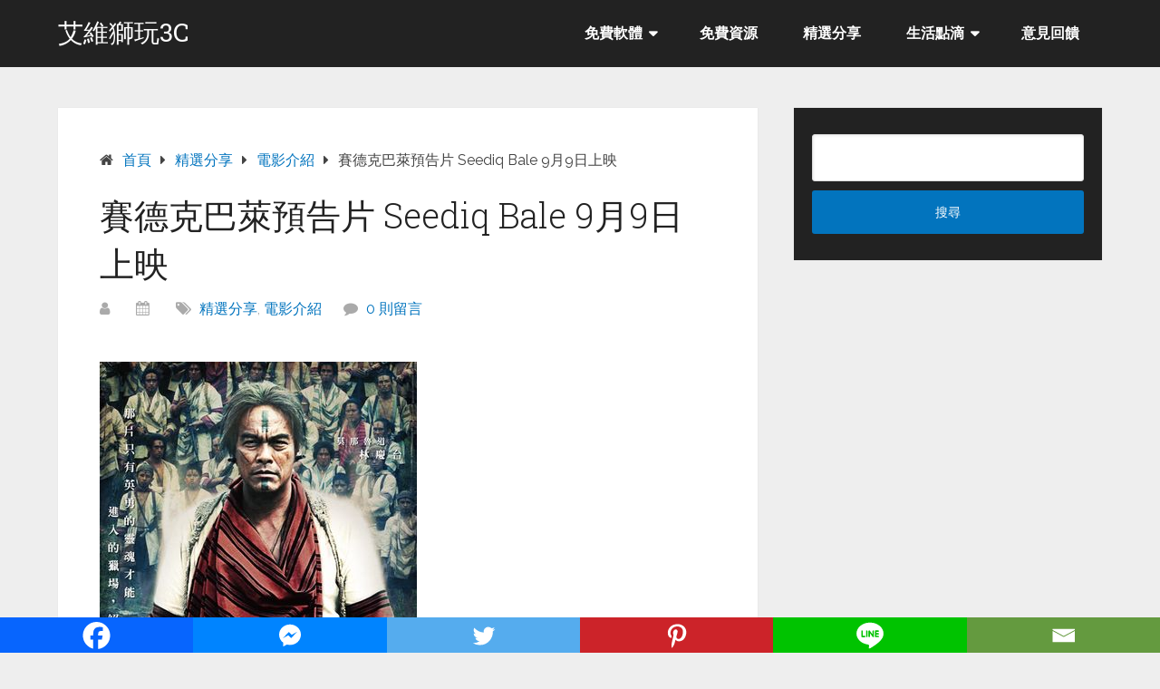

--- FILE ---
content_type: text/html; charset=UTF-8
request_url: https://elvis3c.com/seediq-bale.html
body_size: 18195
content:
<!DOCTYPE html>
<html lang="zh-TW">
<head itemscope itemtype="http://schema.org/WebSite">
<meta charset="UTF-8">
<meta name="viewport" content="width=device-width, initial-scale=1">
<link rel="profile" href="https://gmpg.org/xfn/11">
<link rel="pingback" href="https://elvis3c.com/xmlrpc.php">
<meta name='robots' content='index, follow, max-image-preview:large, max-snippet:-1, max-video-preview:-1' />
<!-- This site is optimized with the Yoast SEO plugin v26.6 - https://yoast.com/wordpress/plugins/seo/ -->
<title>賽德克巴萊預告片 Seediq Bale 9月9日上映 - 艾維獅玩3C</title>
<meta name="description" content="大家還記得海角七號的感動嗎? 這次魏德聖導演又要帶給大家另一種不同的感動了，第一次在戲院看國片，第一次看國片在散場時心中仍帶著深深的感動，我想這次我還是會用心去體驗魏導想帶給大家的感動，這次的賽德克．巴萊可以說是歷經千辛萬苦才能拍成，歷經十二年的籌劃，動員萬人的超大場景，要告訴大家賽德克勇士們舉刀起義的奮勇激昂，勇敢台灣原住民抗日的壯闊史詩，您準備好接受這樣的感動了嗎?" />
<link rel="canonical" href="https://elvis3c.com/seediq-bale.html" />
<meta property="og:locale" content="zh_TW" />
<meta property="og:type" content="article" />
<meta property="og:title" content="賽德克巴萊預告片 Seediq Bale 9月9日上映 - 艾維獅玩3C" />
<meta property="og:description" content="大家還記得海角七號的感動嗎? 這次魏德聖導演又要帶給大家另一種不同的感動了，第一次在戲院看國片，第一次看國片在散場時心中仍帶著深深的感動，我想這次我還是會用心去體驗魏導想帶給大家的感動，這次的賽德克．巴萊可以說是歷經千辛萬苦才能拍成，歷經十二年的籌劃，動員萬人的超大場景，要告訴大家賽德克勇士們舉刀起義的奮勇激昂，勇敢台灣原住民抗日的壯闊史詩，您準備好接受這樣的感動了嗎?" />
<meta property="og:url" content="https://elvis3c.com/seediq-bale.html" />
<meta property="og:site_name" content="艾維獅玩3C" />
<meta property="article:published_time" content="2011-06-17T15:26:14+00:00" />
<meta name="author" content="Elvis" />
<meta name="twitter:card" content="summary_large_image" />
<meta name="twitter:label1" content="作者:" />
<meta name="twitter:data1" content="" />
<script type="application/ld+json" class="yoast-schema-graph">{"@context":"https://schema.org","@graph":[{"@type":"Article","@id":"https://elvis3c.com/seediq-bale.html#article","isPartOf":{"@id":"https://elvis3c.com/seediq-bale.html"},"author":{"name":"Elvis","@id":"https://elvis3c.com/#/schema/person/86366719ef39082f9020628a27344671"},"headline":"賽德克巴萊預告片 Seediq Bale 9月9日上映","datePublished":"2011-06-17T15:26:14+00:00","mainEntityOfPage":{"@id":"https://elvis3c.com/seediq-bale.html"},"wordCount":15,"commentCount":0,"publisher":{"@id":"https://elvis3c.com/#/schema/person/e090a41c5b72faf295efc2d29a2ca95b"},"keywords":["Seediq Bale","線上看","莫那魯道","賽德克巴萊上映日期","賽德克巴萊預告片","電影預告片"],"articleSection":["精選分享","電影介紹"],"inLanguage":"zh-TW","potentialAction":[{"@type":"CommentAction","name":"Comment","target":["https://elvis3c.com/seediq-bale.html#respond"]}]},{"@type":"WebPage","@id":"https://elvis3c.com/seediq-bale.html","url":"https://elvis3c.com/seediq-bale.html","name":"賽德克巴萊預告片 Seediq Bale 9月9日上映 - 艾維獅玩3C","isPartOf":{"@id":"https://elvis3c.com/#website"},"datePublished":"2011-06-17T15:26:14+00:00","description":"大家還記得海角七號的感動嗎? 這次魏德聖導演又要帶給大家另一種不同的感動了，第一次在戲院看國片，第一次看國片在散場時心中仍帶著深深的感動，我想這次我還是會用心去體驗魏導想帶給大家的感動，這次的賽德克．巴萊可以說是歷經千辛萬苦才能拍成，歷經十二年的籌劃，動員萬人的超大場景，要告訴大家賽德克勇士們舉刀起義的奮勇激昂，勇敢台灣原住民抗日的壯闊史詩，您準備好接受這樣的感動了嗎?","breadcrumb":{"@id":"https://elvis3c.com/seediq-bale.html#breadcrumb"},"inLanguage":"zh-TW","potentialAction":[{"@type":"ReadAction","target":["https://elvis3c.com/seediq-bale.html"]}]},{"@type":"BreadcrumbList","@id":"https://elvis3c.com/seediq-bale.html#breadcrumb","itemListElement":[{"@type":"ListItem","position":1,"name":"首頁","item":"https://elvis3c.com/"},{"@type":"ListItem","position":2,"name":"精選分享","item":"https://elvis3c.com/category/best-share"},{"@type":"ListItem","position":3,"name":"電影介紹","item":"https://elvis3c.com/category/best-share/movie"},{"@type":"ListItem","position":4,"name":"賽德克巴萊預告片 Seediq Bale 9月9日上映"}]},{"@type":"WebSite","@id":"https://elvis3c.com/#website","url":"https://elvis3c.com/","name":"艾維獅玩3C","description":"免費軟體下載 / 數位生活資訊 / 熱門汽車新聞","publisher":{"@id":"https://elvis3c.com/#/schema/person/e090a41c5b72faf295efc2d29a2ca95b"},"potentialAction":[{"@type":"SearchAction","target":{"@type":"EntryPoint","urlTemplate":"https://elvis3c.com/?s={search_term_string}"},"query-input":{"@type":"PropertyValueSpecification","valueRequired":true,"valueName":"search_term_string"}}],"inLanguage":"zh-TW"},{"@type":["Person","Organization"],"@id":"https://elvis3c.com/#/schema/person/e090a41c5b72faf295efc2d29a2ca95b","name":"Elvis","image":{"@type":"ImageObject","inLanguage":"zh-TW","@id":"https://elvis3c.com/#/schema/person/image/","url":"https://i0.wp.com/elvis3c.com/wp-content/uploads/2018/11/favicon.png?fit=512%2C512&ssl=1","contentUrl":"https://i0.wp.com/elvis3c.com/wp-content/uploads/2018/11/favicon.png?fit=512%2C512&ssl=1","width":512,"height":512,"caption":"Elvis"},"logo":{"@id":"https://elvis3c.com/#/schema/person/image/"},"sameAs":["http://moonlit.tw"]},{"@type":"Person","@id":"https://elvis3c.com/#/schema/person/86366719ef39082f9020628a27344671","name":"Elvis","image":{"@type":"ImageObject","inLanguage":"zh-TW","@id":"https://elvis3c.com/#/schema/person/image/","url":"https://secure.gravatar.com/avatar/9d48a4884ee963233e001129318e1e3951acb852de8737d46609bb5b7bf6b383?s=96&d=mm&r=g","contentUrl":"https://secure.gravatar.com/avatar/9d48a4884ee963233e001129318e1e3951acb852de8737d46609bb5b7bf6b383?s=96&d=mm&r=g","caption":"Elvis"},"sameAs":["https://moonlit.tw"]}]}</script>
<!-- / Yoast SEO plugin. -->
<link rel='dns-prefetch' href='//www.googletagmanager.com' />
<link rel='dns-prefetch' href='//stats.wp.com' />
<link rel='dns-prefetch' href='//fonts.googleapis.com' />
<link rel='dns-prefetch' href='//v0.wordpress.com' />
<link rel='dns-prefetch' href='//jetpack.wordpress.com' />
<link rel='dns-prefetch' href='//s0.wp.com' />
<link rel='dns-prefetch' href='//public-api.wordpress.com' />
<link rel='dns-prefetch' href='//0.gravatar.com' />
<link rel='dns-prefetch' href='//1.gravatar.com' />
<link rel='dns-prefetch' href='//2.gravatar.com' />
<link rel='dns-prefetch' href='//widgets.wp.com' />
<link rel='dns-prefetch' href='//pagead2.googlesyndication.com' />
<link rel="alternate" type="application/rss+xml" title="訂閱《艾維獅玩3C》&raquo; 資訊提供" href="https://elvis3c.com/feed" />
<link rel="alternate" type="application/rss+xml" title="訂閱《艾維獅玩3C》&raquo; 留言的資訊提供" href="https://elvis3c.com/comments/feed" />
<script type="text/javascript" id="wpp-js" src="https://elvis3c.com/wp-content/plugins/wordpress-popular-posts/assets/js/wpp.min.js?ver=7.3.6" data-sampling="0" data-sampling-rate="100" data-api-url="https://elvis3c.com/wp-json/wordpress-popular-posts" data-post-id="10900" data-token="5bccbf8aac" data-lang="0" data-debug="0"></script>
<link rel="alternate" type="application/rss+xml" title="訂閱《艾維獅玩3C 》&raquo;〈賽德克巴萊預告片 Seediq Bale 9月9日上映〉留言的資訊提供" href="https://elvis3c.com/seediq-bale.html/feed" />
<link rel="alternate" title="oEmbed (JSON)" type="application/json+oembed" href="https://elvis3c.com/wp-json/oembed/1.0/embed?url=https%3A%2F%2Felvis3c.com%2Fseediq-bale.html" />
<link rel="alternate" title="oEmbed (XML)" type="text/xml+oembed" href="https://elvis3c.com/wp-json/oembed/1.0/embed?url=https%3A%2F%2Felvis3c.com%2Fseediq-bale.html&#038;format=xml" />
<style id='wp-img-auto-sizes-contain-inline-css' type='text/css'>
img:is([sizes=auto i],[sizes^="auto," i]){contain-intrinsic-size:3000px 1500px}
/*# sourceURL=wp-img-auto-sizes-contain-inline-css */
</style>
<link rel='stylesheet' id='jetpack_related-posts-css' href='//elvis3c.com/wp-content/cache/wpfc-minified/qh2pvhe/26ybj.css' type='text/css' media='all' />
<style id='wp-emoji-styles-inline-css' type='text/css'>
img.wp-smiley, img.emoji {
display: inline !important;
border: none !important;
box-shadow: none !important;
height: 1em !important;
width: 1em !important;
margin: 0 0.07em !important;
vertical-align: -0.1em !important;
background: none !important;
padding: 0 !important;
}
/*# sourceURL=wp-emoji-styles-inline-css */
</style>
<style id='wp-block-library-inline-css' type='text/css'>
:root{--wp-block-synced-color:#7a00df;--wp-block-synced-color--rgb:122,0,223;--wp-bound-block-color:var(--wp-block-synced-color);--wp-editor-canvas-background:#ddd;--wp-admin-theme-color:#007cba;--wp-admin-theme-color--rgb:0,124,186;--wp-admin-theme-color-darker-10:#006ba1;--wp-admin-theme-color-darker-10--rgb:0,107,160.5;--wp-admin-theme-color-darker-20:#005a87;--wp-admin-theme-color-darker-20--rgb:0,90,135;--wp-admin-border-width-focus:2px}@media (min-resolution:192dpi){:root{--wp-admin-border-width-focus:1.5px}}.wp-element-button{cursor:pointer}:root .has-very-light-gray-background-color{background-color:#eee}:root .has-very-dark-gray-background-color{background-color:#313131}:root .has-very-light-gray-color{color:#eee}:root .has-very-dark-gray-color{color:#313131}:root .has-vivid-green-cyan-to-vivid-cyan-blue-gradient-background{background:linear-gradient(135deg,#00d084,#0693e3)}:root .has-purple-crush-gradient-background{background:linear-gradient(135deg,#34e2e4,#4721fb 50%,#ab1dfe)}:root .has-hazy-dawn-gradient-background{background:linear-gradient(135deg,#faaca8,#dad0ec)}:root .has-subdued-olive-gradient-background{background:linear-gradient(135deg,#fafae1,#67a671)}:root .has-atomic-cream-gradient-background{background:linear-gradient(135deg,#fdd79a,#004a59)}:root .has-nightshade-gradient-background{background:linear-gradient(135deg,#330968,#31cdcf)}:root .has-midnight-gradient-background{background:linear-gradient(135deg,#020381,#2874fc)}:root{--wp--preset--font-size--normal:16px;--wp--preset--font-size--huge:42px}.has-regular-font-size{font-size:1em}.has-larger-font-size{font-size:2.625em}.has-normal-font-size{font-size:var(--wp--preset--font-size--normal)}.has-huge-font-size{font-size:var(--wp--preset--font-size--huge)}.has-text-align-center{text-align:center}.has-text-align-left{text-align:left}.has-text-align-right{text-align:right}.has-fit-text{white-space:nowrap!important}#end-resizable-editor-section{display:none}.aligncenter{clear:both}.items-justified-left{justify-content:flex-start}.items-justified-center{justify-content:center}.items-justified-right{justify-content:flex-end}.items-justified-space-between{justify-content:space-between}.screen-reader-text{border:0;clip-path:inset(50%);height:1px;margin:-1px;overflow:hidden;padding:0;position:absolute;width:1px;word-wrap:normal!important}.screen-reader-text:focus{background-color:#ddd;clip-path:none;color:#444;display:block;font-size:1em;height:auto;left:5px;line-height:normal;padding:15px 23px 14px;text-decoration:none;top:5px;width:auto;z-index:100000}html :where(.has-border-color){border-style:solid}html :where([style*=border-top-color]){border-top-style:solid}html :where([style*=border-right-color]){border-right-style:solid}html :where([style*=border-bottom-color]){border-bottom-style:solid}html :where([style*=border-left-color]){border-left-style:solid}html :where([style*=border-width]){border-style:solid}html :where([style*=border-top-width]){border-top-style:solid}html :where([style*=border-right-width]){border-right-style:solid}html :where([style*=border-bottom-width]){border-bottom-style:solid}html :where([style*=border-left-width]){border-left-style:solid}html :where(img[class*=wp-image-]){height:auto;max-width:100%}:where(figure){margin:0 0 1em}html :where(.is-position-sticky){--wp-admin--admin-bar--position-offset:var(--wp-admin--admin-bar--height,0px)}@media screen and (max-width:600px){html :where(.is-position-sticky){--wp-admin--admin-bar--position-offset:0px}}
/*# sourceURL=wp-block-library-inline-css */
</style><style id='global-styles-inline-css' type='text/css'>
:root{--wp--preset--aspect-ratio--square: 1;--wp--preset--aspect-ratio--4-3: 4/3;--wp--preset--aspect-ratio--3-4: 3/4;--wp--preset--aspect-ratio--3-2: 3/2;--wp--preset--aspect-ratio--2-3: 2/3;--wp--preset--aspect-ratio--16-9: 16/9;--wp--preset--aspect-ratio--9-16: 9/16;--wp--preset--color--black: #000000;--wp--preset--color--cyan-bluish-gray: #abb8c3;--wp--preset--color--white: #ffffff;--wp--preset--color--pale-pink: #f78da7;--wp--preset--color--vivid-red: #cf2e2e;--wp--preset--color--luminous-vivid-orange: #ff6900;--wp--preset--color--luminous-vivid-amber: #fcb900;--wp--preset--color--light-green-cyan: #7bdcb5;--wp--preset--color--vivid-green-cyan: #00d084;--wp--preset--color--pale-cyan-blue: #8ed1fc;--wp--preset--color--vivid-cyan-blue: #0693e3;--wp--preset--color--vivid-purple: #9b51e0;--wp--preset--gradient--vivid-cyan-blue-to-vivid-purple: linear-gradient(135deg,rgb(6,147,227) 0%,rgb(155,81,224) 100%);--wp--preset--gradient--light-green-cyan-to-vivid-green-cyan: linear-gradient(135deg,rgb(122,220,180) 0%,rgb(0,208,130) 100%);--wp--preset--gradient--luminous-vivid-amber-to-luminous-vivid-orange: linear-gradient(135deg,rgb(252,185,0) 0%,rgb(255,105,0) 100%);--wp--preset--gradient--luminous-vivid-orange-to-vivid-red: linear-gradient(135deg,rgb(255,105,0) 0%,rgb(207,46,46) 100%);--wp--preset--gradient--very-light-gray-to-cyan-bluish-gray: linear-gradient(135deg,rgb(238,238,238) 0%,rgb(169,184,195) 100%);--wp--preset--gradient--cool-to-warm-spectrum: linear-gradient(135deg,rgb(74,234,220) 0%,rgb(151,120,209) 20%,rgb(207,42,186) 40%,rgb(238,44,130) 60%,rgb(251,105,98) 80%,rgb(254,248,76) 100%);--wp--preset--gradient--blush-light-purple: linear-gradient(135deg,rgb(255,206,236) 0%,rgb(152,150,240) 100%);--wp--preset--gradient--blush-bordeaux: linear-gradient(135deg,rgb(254,205,165) 0%,rgb(254,45,45) 50%,rgb(107,0,62) 100%);--wp--preset--gradient--luminous-dusk: linear-gradient(135deg,rgb(255,203,112) 0%,rgb(199,81,192) 50%,rgb(65,88,208) 100%);--wp--preset--gradient--pale-ocean: linear-gradient(135deg,rgb(255,245,203) 0%,rgb(182,227,212) 50%,rgb(51,167,181) 100%);--wp--preset--gradient--electric-grass: linear-gradient(135deg,rgb(202,248,128) 0%,rgb(113,206,126) 100%);--wp--preset--gradient--midnight: linear-gradient(135deg,rgb(2,3,129) 0%,rgb(40,116,252) 100%);--wp--preset--font-size--small: 13px;--wp--preset--font-size--medium: 20px;--wp--preset--font-size--large: 36px;--wp--preset--font-size--x-large: 42px;--wp--preset--spacing--20: 0.44rem;--wp--preset--spacing--30: 0.67rem;--wp--preset--spacing--40: 1rem;--wp--preset--spacing--50: 1.5rem;--wp--preset--spacing--60: 2.25rem;--wp--preset--spacing--70: 3.38rem;--wp--preset--spacing--80: 5.06rem;--wp--preset--shadow--natural: 6px 6px 9px rgba(0, 0, 0, 0.2);--wp--preset--shadow--deep: 12px 12px 50px rgba(0, 0, 0, 0.4);--wp--preset--shadow--sharp: 6px 6px 0px rgba(0, 0, 0, 0.2);--wp--preset--shadow--outlined: 6px 6px 0px -3px rgb(255, 255, 255), 6px 6px rgb(0, 0, 0);--wp--preset--shadow--crisp: 6px 6px 0px rgb(0, 0, 0);}:where(.is-layout-flex){gap: 0.5em;}:where(.is-layout-grid){gap: 0.5em;}body .is-layout-flex{display: flex;}.is-layout-flex{flex-wrap: wrap;align-items: center;}.is-layout-flex > :is(*, div){margin: 0;}body .is-layout-grid{display: grid;}.is-layout-grid > :is(*, div){margin: 0;}:where(.wp-block-columns.is-layout-flex){gap: 2em;}:where(.wp-block-columns.is-layout-grid){gap: 2em;}:where(.wp-block-post-template.is-layout-flex){gap: 1.25em;}:where(.wp-block-post-template.is-layout-grid){gap: 1.25em;}.has-black-color{color: var(--wp--preset--color--black) !important;}.has-cyan-bluish-gray-color{color: var(--wp--preset--color--cyan-bluish-gray) !important;}.has-white-color{color: var(--wp--preset--color--white) !important;}.has-pale-pink-color{color: var(--wp--preset--color--pale-pink) !important;}.has-vivid-red-color{color: var(--wp--preset--color--vivid-red) !important;}.has-luminous-vivid-orange-color{color: var(--wp--preset--color--luminous-vivid-orange) !important;}.has-luminous-vivid-amber-color{color: var(--wp--preset--color--luminous-vivid-amber) !important;}.has-light-green-cyan-color{color: var(--wp--preset--color--light-green-cyan) !important;}.has-vivid-green-cyan-color{color: var(--wp--preset--color--vivid-green-cyan) !important;}.has-pale-cyan-blue-color{color: var(--wp--preset--color--pale-cyan-blue) !important;}.has-vivid-cyan-blue-color{color: var(--wp--preset--color--vivid-cyan-blue) !important;}.has-vivid-purple-color{color: var(--wp--preset--color--vivid-purple) !important;}.has-black-background-color{background-color: var(--wp--preset--color--black) !important;}.has-cyan-bluish-gray-background-color{background-color: var(--wp--preset--color--cyan-bluish-gray) !important;}.has-white-background-color{background-color: var(--wp--preset--color--white) !important;}.has-pale-pink-background-color{background-color: var(--wp--preset--color--pale-pink) !important;}.has-vivid-red-background-color{background-color: var(--wp--preset--color--vivid-red) !important;}.has-luminous-vivid-orange-background-color{background-color: var(--wp--preset--color--luminous-vivid-orange) !important;}.has-luminous-vivid-amber-background-color{background-color: var(--wp--preset--color--luminous-vivid-amber) !important;}.has-light-green-cyan-background-color{background-color: var(--wp--preset--color--light-green-cyan) !important;}.has-vivid-green-cyan-background-color{background-color: var(--wp--preset--color--vivid-green-cyan) !important;}.has-pale-cyan-blue-background-color{background-color: var(--wp--preset--color--pale-cyan-blue) !important;}.has-vivid-cyan-blue-background-color{background-color: var(--wp--preset--color--vivid-cyan-blue) !important;}.has-vivid-purple-background-color{background-color: var(--wp--preset--color--vivid-purple) !important;}.has-black-border-color{border-color: var(--wp--preset--color--black) !important;}.has-cyan-bluish-gray-border-color{border-color: var(--wp--preset--color--cyan-bluish-gray) !important;}.has-white-border-color{border-color: var(--wp--preset--color--white) !important;}.has-pale-pink-border-color{border-color: var(--wp--preset--color--pale-pink) !important;}.has-vivid-red-border-color{border-color: var(--wp--preset--color--vivid-red) !important;}.has-luminous-vivid-orange-border-color{border-color: var(--wp--preset--color--luminous-vivid-orange) !important;}.has-luminous-vivid-amber-border-color{border-color: var(--wp--preset--color--luminous-vivid-amber) !important;}.has-light-green-cyan-border-color{border-color: var(--wp--preset--color--light-green-cyan) !important;}.has-vivid-green-cyan-border-color{border-color: var(--wp--preset--color--vivid-green-cyan) !important;}.has-pale-cyan-blue-border-color{border-color: var(--wp--preset--color--pale-cyan-blue) !important;}.has-vivid-cyan-blue-border-color{border-color: var(--wp--preset--color--vivid-cyan-blue) !important;}.has-vivid-purple-border-color{border-color: var(--wp--preset--color--vivid-purple) !important;}.has-vivid-cyan-blue-to-vivid-purple-gradient-background{background: var(--wp--preset--gradient--vivid-cyan-blue-to-vivid-purple) !important;}.has-light-green-cyan-to-vivid-green-cyan-gradient-background{background: var(--wp--preset--gradient--light-green-cyan-to-vivid-green-cyan) !important;}.has-luminous-vivid-amber-to-luminous-vivid-orange-gradient-background{background: var(--wp--preset--gradient--luminous-vivid-amber-to-luminous-vivid-orange) !important;}.has-luminous-vivid-orange-to-vivid-red-gradient-background{background: var(--wp--preset--gradient--luminous-vivid-orange-to-vivid-red) !important;}.has-very-light-gray-to-cyan-bluish-gray-gradient-background{background: var(--wp--preset--gradient--very-light-gray-to-cyan-bluish-gray) !important;}.has-cool-to-warm-spectrum-gradient-background{background: var(--wp--preset--gradient--cool-to-warm-spectrum) !important;}.has-blush-light-purple-gradient-background{background: var(--wp--preset--gradient--blush-light-purple) !important;}.has-blush-bordeaux-gradient-background{background: var(--wp--preset--gradient--blush-bordeaux) !important;}.has-luminous-dusk-gradient-background{background: var(--wp--preset--gradient--luminous-dusk) !important;}.has-pale-ocean-gradient-background{background: var(--wp--preset--gradient--pale-ocean) !important;}.has-electric-grass-gradient-background{background: var(--wp--preset--gradient--electric-grass) !important;}.has-midnight-gradient-background{background: var(--wp--preset--gradient--midnight) !important;}.has-small-font-size{font-size: var(--wp--preset--font-size--small) !important;}.has-medium-font-size{font-size: var(--wp--preset--font-size--medium) !important;}.has-large-font-size{font-size: var(--wp--preset--font-size--large) !important;}.has-x-large-font-size{font-size: var(--wp--preset--font-size--x-large) !important;}
/*# sourceURL=global-styles-inline-css */
</style>
<style id='classic-theme-styles-inline-css' type='text/css'>
/*! This file is auto-generated */
.wp-block-button__link{color:#fff;background-color:#32373c;border-radius:9999px;box-shadow:none;text-decoration:none;padding:calc(.667em + 2px) calc(1.333em + 2px);font-size:1.125em}.wp-block-file__button{background:#32373c;color:#fff;text-decoration:none}
/*# sourceURL=/wp-includes/css/classic-themes.min.css */
</style>
<link rel='stylesheet' id='perfecty-push-css' href='//elvis3c.com/wp-content/cache/wpfc-minified/7b4gcevo/71fg.css' type='text/css' media='all' />
<link rel='stylesheet' id='ez-toc-css' href='//elvis3c.com/wp-content/cache/wpfc-minified/22ycexx6/71fg.css' type='text/css' media='all' />
<style id='ez-toc-inline-css' type='text/css'>
div#ez-toc-container .ez-toc-title {font-size: 120%;}div#ez-toc-container .ez-toc-title {font-weight: 500;}div#ez-toc-container ul li , div#ez-toc-container ul li a {font-size: 95%;}div#ez-toc-container ul li , div#ez-toc-container ul li a {font-weight: 500;}div#ez-toc-container nav ul ul li {font-size: 90%;}.ez-toc-box-title {font-weight: bold; margin-bottom: 10px; text-align: center; text-transform: uppercase; letter-spacing: 1px; color: #666; padding-bottom: 5px;position:absolute;top:-4%;left:5%;background-color: inherit;transition: top 0.3s ease;}.ez-toc-box-title.toc-closed {top:-25%;}
.ez-toc-container-direction {direction: ltr;}.ez-toc-counter ul{counter-reset: item ;}.ez-toc-counter nav ul li a::before {content: counters(item, '.', decimal) '. ';display: inline-block;counter-increment: item;flex-grow: 0;flex-shrink: 0;margin-right: .2em; float: left; }.ez-toc-widget-direction {direction: ltr;}.ez-toc-widget-container ul{counter-reset: item ;}.ez-toc-widget-container nav ul li a::before {content: counters(item, '.', decimal) '. ';display: inline-block;counter-increment: item;flex-grow: 0;flex-shrink: 0;margin-right: .2em; float: left; }
/*# sourceURL=ez-toc-inline-css */
</style>
<link rel='stylesheet' id='wordpress-popular-posts-css-css' href='//elvis3c.com/wp-content/cache/wpfc-minified/7mvel4pp/71fg.css' type='text/css' media='all' />
<link rel='stylesheet' id='schema-lite-style-css' href='//elvis3c.com/wp-content/cache/wpfc-minified/7irj06eu/71fg.css' type='text/css' media='all' />
<style id='schema-lite-style-inline-css' type='text/css'>
#site-header, #navigation.mobile-menu-wrapper { background-image: url(''); }
.primary-navigation #navigation li:hover > a, #tabber .inside li .meta b,footer .widget li a:hover,.fn a,.reply a,#tabber .inside li div.info .entry-title a:hover, #navigation ul ul a:hover,.single_post a:not(.wp-block-button__link), a:hover, .sidebar.c-4-12 .textwidget a, #site-footer .textwidget a, #commentform a, #tabber .inside li a, .copyrights a:hover, a, .sidebar.c-4-12 a:hover, .top a:hover, footer .tagcloud a:hover, .title a, .related-posts .post:hover .title { color: #0274be; }
#navigation ul li.current-menu-item a { color: #0274be!important; }
.nav-previous a:hover, .nav-next a:hover, #commentform input#submit, #searchform input[type='submit'], .home_menu_item, .currenttext, .pagination a:hover, .mts-subscribe input[type='submit'], .pagination .current, .woocommerce nav.woocommerce-pagination ul li a:focus, .woocommerce nav.woocommerce-pagination ul li a:hover, .woocommerce nav.woocommerce-pagination ul li span.current, .woocommerce-product-search input[type='submit'], .woocommerce a.button, .woocommerce-page a.button, .woocommerce button.button, .woocommerce-page button.button, .woocommerce input.button, .woocommerce-page input.button, .woocommerce #respond input#submit, .woocommerce-page #respond input#submit, .woocommerce #content input.button, .woocommerce-page #content input.button, .featured-thumbnail .latestPost-review-wrapper.wp-review-show-total, .tagcloud a, .woocommerce nav.woocommerce-pagination ul li span.current, .woocommerce-page nav.woocommerce-pagination ul li span.current, .woocommerce #content nav.woocommerce-pagination ul li span.current, .woocommerce-page #content nav.woocommerce-pagination ul li span.current, .woocommerce nav.woocommerce-pagination ul li a:hover, .woocommerce-page nav.woocommerce-pagination ul li a:hover, .woocommerce #content nav.woocommerce-pagination ul li a:hover, .woocommerce-page #content nav.woocommerce-pagination ul li a:hover, #searchform input[type='submit'], .woocommerce-product-search input[type='submit'] { background-color: #0274be; }
.woocommerce nav.woocommerce-pagination ul li span.current, .woocommerce-page nav.woocommerce-pagination ul li span.current, .woocommerce #content nav.woocommerce-pagination ul li span.current, .woocommerce-page #content nav.woocommerce-pagination ul li span.current, .woocommerce nav.woocommerce-pagination ul li a:hover, .woocommerce-page nav.woocommerce-pagination ul li a:hover, .woocommerce #content nav.woocommerce-pagination ul li a:hover, .woocommerce-page #content nav.woocommerce-pagination ul li a:hover, .woocommerce nav.woocommerce-pagination ul li a:focus, .woocommerce-page nav.woocommerce-pagination ul li a:focus, .woocommerce #content nav.woocommerce-pagination ul li a:focus, .woocommerce-page #content nav.woocommerce-pagination ul li a:focus, .pagination .current, .tagcloud a { border-color: #0274be; }
.corner { border-color: transparent transparent #0274be transparent;}
footer, #commentform input#submit:hover, .featured-thumbnail .latestPost-review-wrapper { background-color: #222222; }
/*# sourceURL=schema-lite-style-inline-css */
</style>
<link rel='stylesheet' id='schema-lite-fonts-css' href='https://fonts.googleapis.com/css?family=Roboto%20Slab%3A300%2C400%7CRaleway%3A400%2C500%2C700&#038;subset=latin-ext' type='text/css' media='all' />
<link rel='stylesheet' id='heateor_sss_frontend_css-css' href='//elvis3c.com/wp-content/cache/wpfc-minified/mkw9hasz/71fg.css' type='text/css' media='all' />
<style id='heateor_sss_frontend_css-inline-css' type='text/css'>
.heateor_sss_button_instagram span.heateor_sss_svg,a.heateor_sss_instagram span.heateor_sss_svg{background:radial-gradient(circle at 30% 107%,#fdf497 0,#fdf497 5%,#fd5949 45%,#d6249f 60%,#285aeb 90%)}.heateor_sss_horizontal_sharing .heateor_sss_svg,.heateor_sss_standard_follow_icons_container .heateor_sss_svg{color:#fff;border-width:0px;border-style:solid;border-color:transparent}.heateor_sss_horizontal_sharing .heateorSssTCBackground{color:#666}.heateor_sss_horizontal_sharing span.heateor_sss_svg:hover,.heateor_sss_standard_follow_icons_container span.heateor_sss_svg:hover{border-color:transparent;}.heateor_sss_vertical_sharing span.heateor_sss_svg,.heateor_sss_floating_follow_icons_container span.heateor_sss_svg{color:#fff;border-width:0px;border-style:solid;border-color:transparent;}.heateor_sss_vertical_sharing .heateorSssTCBackground{color:#666;}.heateor_sss_vertical_sharing span.heateor_sss_svg:hover,.heateor_sss_floating_follow_icons_container span.heateor_sss_svg:hover{border-color:transparent;}div.heateor_sss_vertical_sharing svg{width:50%;margin:auto;}div.heateor_sss_vertical_sharing .heateor_sss_square_count{float:left;width:50%;line-height:40px;}@media screen and (max-width:783px) {.heateor_sss_vertical_sharing{display:none!important}}div.heateor_sss_mobile_footer{display:none;}@media screen and (max-width:1500px){div.heateor_sss_bottom_sharing .heateorSssTCBackground{background-color:white}div.heateor_sss_bottom_sharing{width:100%!important;left:0!important;}div.heateor_sss_bottom_sharing a{width:16.666666666667% !important;}div.heateor_sss_bottom_sharing .heateor_sss_svg{width: 100% !important;}div.heateor_sss_bottom_sharing div.heateorSssTotalShareCount{font-size:1em!important;line-height:28px!important}div.heateor_sss_bottom_sharing div.heateorSssTotalShareText{font-size:.7em!important;line-height:0px!important}div.heateor_sss_mobile_footer{display:block;height:40px;}.heateor_sss_bottom_sharing{padding:0!important;display:block!important;width:auto!important;bottom:-2px!important;top: auto!important;}.heateor_sss_bottom_sharing .heateor_sss_square_count{line-height:inherit;}.heateor_sss_bottom_sharing .heateorSssSharingArrow{display:none;}.heateor_sss_bottom_sharing .heateorSssTCBackground{margin-right:1.1em!important}}
/*# sourceURL=heateor_sss_frontend_css-inline-css */
</style>
<link rel='stylesheet' id='tablepress-default-css' href='//elvis3c.com/wp-content/cache/wpfc-minified/2msfd0ao/71fg.css' type='text/css' media='all' />
<script type="text/javascript" id="jetpack_related-posts-js-extra">
/* <![CDATA[ */
var related_posts_js_options = {"post_heading":"h4"};
//# sourceURL=jetpack_related-posts-js-extra
/* ]]> */
</script>
<script type="text/javascript" src="https://elvis3c.com/wp-content/plugins/jetpack/_inc/build/related-posts/related-posts.min.js?ver=20240116" id="jetpack_related-posts-js"></script>
<script type="text/javascript" src="https://elvis3c.com/wp-includes/js/jquery/jquery.min.js?ver=3.7.1" id="jquery-core-js"></script>
<script type="text/javascript" src="https://elvis3c.com/wp-includes/js/jquery/jquery-migrate.min.js?ver=3.4.1" id="jquery-migrate-js"></script>
<script type="text/javascript" src="https://elvis3c.com/wp-content/themes/schema-lite/js/customscripts.js?ver=6.9" id="schema-lite-customscripts-js"></script>
<!-- Google tag (gtag.js) snippet added by Site Kit -->
<!-- Google Analytics snippet added by Site Kit -->
<script type="text/javascript" src="https://www.googletagmanager.com/gtag/js?id=G-7BVKT14NGH" id="google_gtagjs-js" async></script>
<script type="text/javascript" id="google_gtagjs-js-after">
/* <![CDATA[ */
window.dataLayer = window.dataLayer || [];function gtag(){dataLayer.push(arguments);}
gtag("set","linker",{"domains":["elvis3c.com"]});
gtag("js", new Date());
gtag("set", "developer_id.dZTNiMT", true);
gtag("config", "G-7BVKT14NGH");
//# sourceURL=google_gtagjs-js-after
/* ]]> */
</script>
<link rel="https://api.w.org/" href="https://elvis3c.com/wp-json/" /><link rel="alternate" title="JSON" type="application/json" href="https://elvis3c.com/wp-json/wp/v2/posts/10900" /><link rel="EditURI" type="application/rsd+xml" title="RSD" href="https://elvis3c.com/xmlrpc.php?rsd" />
<meta name="generator" content="WordPress 6.9" />
<link rel='shortlink' href='https://elvis3c.com/?p=10900' />
<meta name="generator" content="Site Kit by Google 1.170.0" /><script>
window.PerfectyPushOptions = {
path: "https://elvis3c.com/wp-content/plugins/perfecty-push-notifications/public/js",
dialogTitle: "您想接收網站更新通知嗎？",
dialogSubmit: "繼續",
dialogCancel: "現在不要",
settingsTitle: "通知偏好設定",
settingsOptIn: "我想要收到通知",
settingsUpdateError: "無法變更偏好設定，請再試一次！",
serverUrl: "https://elvis3c.com/wp-json/perfecty-push",
vapidPublicKey: "BNNNvOX_n0ub8bM1ilKOhFpa5yWBpNISI_TPzMeiwNMHcIbjsijmAKdyp68v-wmJw0rwnIjN-JTyhViwE19p_Rg",
token: "5bccbf8aac",
tokenHeader: "X-WP-Nonce",
enabled: true,
unregisterConflicts: false,
serviceWorkerScope: "/perfecty/push",
loggerLevel: "error",
loggerVerbose: false,
hideBellAfterSubscribe: false,
askPermissionsDirectly: true,
unregisterConflictsExpression: "(OneSignalSDKWorker|wonderpush-worker-loader|webpushr-sw|subscribers-com\/firebase-messaging-sw|gravitec-net-web-push-notifications|push_notification_sw)",
promptIconUrl: "https://elvis3c.com/wp-content/uploads/2018/11/cropped-favicon.png",
visitsToDisplayPrompt: 0	}
</script>
<style>/* CSS added by WP Meta and Date Remover*/.wp-block-post-author__name{display:none !important;}
.wp-block-post-date{display:none !important;}
.entry-meta {display:none !important;}
.home .entry-meta { display: none; }
.entry-footer {display:none !important;}
.home .entry-footer { display: none; }</style>	<style>img#wpstats{display:none}</style>
<style id="wpp-loading-animation-styles">@-webkit-keyframes bgslide{from{background-position-x:0}to{background-position-x:-200%}}@keyframes bgslide{from{background-position-x:0}to{background-position-x:-200%}}.wpp-widget-block-placeholder,.wpp-shortcode-placeholder{margin:0 auto;width:60px;height:3px;background:#dd3737;background:linear-gradient(90deg,#dd3737 0%,#571313 10%,#dd3737 100%);background-size:200% auto;border-radius:3px;-webkit-animation:bgslide 1s infinite linear;animation:bgslide 1s infinite linear}</style>
<!-- Google AdSense meta tags added by Site Kit -->
<meta name="google-adsense-platform-account" content="ca-host-pub-2644536267352236">
<meta name="google-adsense-platform-domain" content="sitekit.withgoogle.com">
<!-- End Google AdSense meta tags added by Site Kit -->
<style type="text/css">
.site-title a,
.site-description, #navigation a {
color: #ffffff;
}
</style>
<!-- Google AdSense snippet added by Site Kit -->
<script type="text/javascript" async="async" src="https://pagead2.googlesyndication.com/pagead/js/adsbygoogle.js?client=ca-pub-4943858436705425&amp;host=ca-host-pub-2644536267352236" crossorigin="anonymous"></script>
<!-- End Google AdSense snippet added by Site Kit -->
<link rel="icon" href="https://elvis3c.com/wp-content/uploads/2018/11/cropped-favicon-32x32.png" sizes="32x32" />
<link rel="icon" href="https://elvis3c.com/wp-content/uploads/2018/11/cropped-favicon-192x192.png" sizes="192x192" />
<link rel="apple-touch-icon" href="https://elvis3c.com/wp-content/uploads/2018/11/cropped-favicon-180x180.png" />
<meta name="msapplication-TileImage" content="https://elvis3c.com/wp-content/uploads/2018/11/cropped-favicon-270x270.png" />
</head>
<body class="wp-singular post-template-default single single-post postid-10900 single-format-standard wp-embed-responsive wp-theme-schema-lite " itemscope itemtype="http://schema.org/WebPage">
<div class="main-container">
<a class="skip-link screen-reader-text" href="#content">跳轉至內容</a>
<div class="top-navigation">
<div class="container clear">
<nav id="navigation" class="top-navigation" role="navigation" itemscope itemtype="http://schema.org/SiteNavigationElement">
</nav><!-- #site-navigation -->
</div>
</div>
<header id="site-header" role="banner" itemscope itemtype="http://schema.org/WPHeader">
<div class="container clear">
<div class="site-branding">
<h2 id="logo" class="site-title" itemprop="headline">
<a href="https://elvis3c.com">艾維獅玩3C</a>
</h2><!-- END #logo -->
</div><!-- .site-branding -->
<div class="primary-navigation" itemscope itemtype="http://schema.org/SiteNavigationElement">
<a href="#" id="pull" class="toggle-mobile-menu">選單</a>
<nav id="navigation" class="primary-navigation mobile-menu-wrapper" role="navigation">
<ul id="menu-%e5%a5%bd%e7%ab%99%e9%80%a3%e7%b5%90" class="menu clearfix"><li id="menu-item-11995" class="menu-item menu-item-type-taxonomy menu-item-object-category menu-item-has-children menu-item-11995"><a href="https://elvis3c.com/category/freeware">免費軟體</a>
<ul class="sub-menu">
<li id="menu-item-12706" class="menu-item menu-item-type-taxonomy menu-item-object-category menu-item-12706"><a href="https://elvis3c.com/category/freeware/%e6%89%8b%e6%a9%9f%e8%bb%9f%e9%ab%94">手機軟體</a></li>
</ul>
</li>
<li id="menu-item-11996" class="menu-item menu-item-type-taxonomy menu-item-object-category menu-item-11996"><a href="https://elvis3c.com/category/all-free">免費資源</a></li>
<li id="menu-item-11997" class="menu-item menu-item-type-taxonomy menu-item-object-category current-post-ancestor current-menu-parent current-post-parent menu-item-11997"><a href="https://elvis3c.com/category/best-share">精選分享</a></li>
<li id="menu-item-12001" class="menu-item menu-item-type-taxonomy menu-item-object-category menu-item-has-children menu-item-12001"><a href="https://elvis3c.com/category/my-life">生活點滴</a>
<ul class="sub-menu">
<li id="menu-item-12080" class="menu-item menu-item-type-taxonomy menu-item-object-category menu-item-12080"><a href="https://elvis3c.com/category/my-life/buyhome">敗家日記</a></li>
</ul>
</li>
<li id="menu-item-11993" class="menu-item menu-item-type-post_type menu-item-object-page menu-item-11993"><a href="https://elvis3c.com/contact">意見回饋</a></li>
</ul>							</nav><!-- #site-navigation -->
</div>
</div>
</header><!-- #masthead -->
<div id="page" class="single clear">
<div class="content">
<article class="article">
<div id="post-10900" class="post post-10900 type-post status-publish format-standard hentry category-best-share category-movie tag-seediq-bale tag-4668 tag-5885 tag-5884 tag-5883 tag-5816">
<div class="single_post">
<div class="breadcrumb" itemscope itemtype="https://schema.org/BreadcrumbList"><span class="home"><i class="schema-lite-icon icon-home"></i></span><div itemprop="itemListElement" itemscope
itemtype="https://schema.org/ListItem" class="root"><a href="https://elvis3c.com" itemprop="item"><span itemprop="name">首頁</span><meta itemprop="position" content="1" /></a></div><span><i class="schema-lite-icon icon-right-dir"></i></span><div itemprop="itemListElement" itemscope
itemtype="https://schema.org/ListItem"><a href="https://elvis3c.com/category/best-share" itemprop="item"><span itemprop="name">精選分享</span><meta itemprop="position" content="2" /></a></div><span><i class="schema-lite-icon icon-right-dir"></i></span><div itemprop="itemListElement" itemscope
itemtype="https://schema.org/ListItem"><a href="https://elvis3c.com/category/best-share/movie" itemprop="item"><span itemprop="name">電影介紹</span><meta itemprop="position" content="2" /></a></div><span><i class="schema-lite-icon icon-right-dir"></i></span><div itemprop="itemListElement" itemscope itemtype="https://schema.org/ListItem"><span itemprop="name">賽德克巴萊預告片 Seediq Bale 9月9日上映</span><meta itemprop="position" content="3" /></div></div>								
<header>
<h1 class="title single-title">賽德克巴萊預告片 Seediq Bale 9月9日上映</h1>
<div class="post-info">
<span class="theauthor"><i class="schema-lite-icon icon-user"></i>   <a href="https://elvis3c.com/author/gcx5_esw5d_wa" title="「」的文章" rel="author"></a></span>
<span class="posted-on entry-date date updated"><i class="schema-lite-icon icon-calendar"></i> </span>
<span class="featured-cat"><i class="schema-lite-icon icon-tags"></i> <a href="https://elvis3c.com/category/best-share" rel="category tag">精選分享</a>, <a href="https://elvis3c.com/category/best-share/movie" rel="category tag">電影介紹</a></span>
<span class="thecomment"><i class="schema-lite-icon icon-comment"></i> <a href="https://elvis3c.com/seediq-bale.html#respond">0 則留言</a></span>
</div>
</header>
<!-- Start Content -->
<div id="content" class="post-single-content box mark-links">
<p><img fetchpriority="high" decoding="async" class="alignnone" src="//moonlit.tw/image/movie/seediq_bale.jpg" alt="" width="350" height="583" /></p>
<p>大家還記得海角七號的感動嗎? 這次魏德聖導演又要帶給大家另一種不同的感動了，第一次在戲院看國片，第一次看國片在散場時心中仍帶著深深的感動，我想這次我還是會用心去體驗魏導想帶給大家的感動，這次的賽德克．巴萊可以說是歷經千辛萬苦才能拍成，歷經十二年的籌劃，動員萬人的超大場景，要告訴大家賽德克勇士們舉刀起義的奮勇激昂，勇敢台灣原住民抗日的壯闊史詩，您準備好接受這樣的感動了嗎?</p>
<p><span id="more-10900"></span><ins class="adsbygoogle"
style="display:block"
data-ad-client="ca-pub-4943858436705425"
data-ad-slot="1447164459"
data-ad-format="auto"
data-full-width-responsive="true"></ins>
<script>
(adsbygoogle = window.adsbygoogle || []).push({});
</script>
<amp-ad width=336 height=280 type="adsense" data-ad-client="ca-pub-4943858436705425" data-ad-slot="1447164459"></amp-ad><br><object style="height: 390px; width: 640px"><param name="movie" value="http://www.youtube.com/v/Mi-C4eis2-Y?version=3"><param name="allowFullScreen" value="true"><param name="allowScriptAccess" value="always"></object></p>
<p>官方部落格：<a href="https://www.youtube.com/user/TheARSFilm" target="_blank">http://www.wretch.cc/blog/seediq1930</a></p>
<p>Youtube 頻道：<a href="https://www.youtube.com/user/TheARSFilm" target="_blank">http://www.youtube.com/user/TheARSFilm</a></p>
<p>劇情簡介：(以下簡介取自<a href="http://www.wretch.cc/blog/seediq1930" target="_blank">官方部落格</a>)<br />
台灣英雄史詩鉅片【賽德克．巴萊】，上集太陽旗 9月9日上映、下集彩虹橋9月30日上映。在險惡的日據時代，賽德克族被迫失去自己的文化信仰，男人須服勞役不得狩獵、女人幫傭不能編織彩衣，驍勇善戰的英雄莫那魯道，見證三十年來的壓迫統治。因一場誤會種下日警和賽德克族的緊張關係，自此族人便活在恐遭日警報復的陰霾中，忍辱負重的莫那魯道在深思後，雖知將面臨滅族危機，但他明白唯有挺身為民族尊嚴反擊，才能成為真正的賽德克人，於是決心帶領族人循著祖靈之訓示，奪回屬於他們的獵場…。【賽德克．巴萊】</p>
<div id='jp-relatedposts' class='jp-relatedposts' >
</div><div class='heateor_sss_sharing_container heateor_sss_vertical_sharing heateor_sss_bottom_sharing' style='width:68px;left: -10px;top: 310px;-webkit-box-shadow:none;box-shadow:none;' data-heateor-sss-href='https://elvis3c.com/seediq-bale.html'><div class="heateor_sss_sharing_ul"><a aria-label="Facebook" class="heateor_sss_facebook" href="https://www.facebook.com/sharer/sharer.php?u=https%3A%2F%2Felvis3c.com%2Fseediq-bale.html" title="Facebook" rel="nofollow noopener" target="_blank" style="font-size:32px!important;box-shadow:none;display:inline-block;vertical-align:middle"><span class="heateor_sss_svg" style="background-color:#0765FE;width:64px;height:40px;display:inline-block;opacity:1;float:left;font-size:32px;box-shadow:none;display:inline-block;font-size:16px;padding:0 4px;vertical-align:middle;background-repeat:repeat;overflow:hidden;padding:0;cursor:pointer;box-sizing:content-box"><svg style="display:block;" focusable="false" aria-hidden="true" xmlns="http://www.w3.org/2000/svg" width="100%" height="100%" viewBox="0 0 32 32"><path fill="#fff" d="M28 16c0-6.627-5.373-12-12-12S4 9.373 4 16c0 5.628 3.875 10.35 9.101 11.647v-7.98h-2.474V16H13.1v-1.58c0-4.085 1.849-5.978 5.859-5.978.76 0 2.072.15 2.608.298v3.325c-.283-.03-.775-.045-1.386-.045-1.967 0-2.728.745-2.728 2.683V16h3.92l-.673 3.667h-3.247v8.245C23.395 27.195 28 22.135 28 16Z"></path></svg><span class="heateor_sss_square_count heateor_sss_facebook_count">&nbsp;</span></span></a><a target="_blank" aria-label="Facebook Messenger" class="heateor_sss_button_facebook_messenger" href="https://www.facebook.com/dialog/send?app_id=1904103319867886&display=popup&link=https%3A%2F%2Felvis3c.com%2Fseediq-bale.html&redirect_uri=https%3A%2F%2Felvis3c.com%2Fseediq-bale.html" style="font-size:32px!important;box-shadow:none;display:inline-block;vertical-align:middle"><span class="heateor_sss_svg heateor_sss_s__default heateor_sss_s_facebook_messenger" style="background-color:#0084ff;width:64px;height:40px;display:inline-block;opacity:1;float:left;font-size:32px;box-shadow:none;display:inline-block;font-size:16px;padding:0 4px;vertical-align:middle;background-repeat:repeat;overflow:hidden;padding:0;cursor:pointer;box-sizing:content-box"><svg style="display:block;" focusable="false" aria-hidden="true" xmlns="http://www.w3.org/2000/svg" width="100%" height="100%" viewBox="-2 -2 36 36"><path fill="#fff" d="M16 5C9.986 5 5.11 9.56 5.11 15.182c0 3.2 1.58 6.054 4.046 7.92V27l3.716-2.06c.99.276 2.04.425 3.128.425 6.014 0 10.89-4.56 10.89-10.183S22.013 5 16 5zm1.147 13.655L14.33 15.73l-5.423 3 5.946-6.31 2.816 2.925 5.42-3-5.946 6.31z"/></svg><span class="heateor_sss_square_count heateor_sss_Facebook_Messenger_count">&nbsp;</span></span></a><a aria-label="Twitter" class="heateor_sss_button_twitter" href="https://twitter.com/intent/tweet?text=%E8%B3%BD%E5%BE%B7%E5%85%8B%E5%B7%B4%E8%90%8A%E9%A0%90%E5%91%8A%E7%89%87%20Seediq%20Bale%209%E6%9C%889%E6%97%A5%E4%B8%8A%E6%98%A0&url=https%3A%2F%2Felvis3c.com%2Fseediq-bale.html" title="Twitter" rel="nofollow noopener" target="_blank" style="font-size:32px!important;box-shadow:none;display:inline-block;vertical-align:middle"><span class="heateor_sss_svg heateor_sss_s__default heateor_sss_s_twitter" style="background-color:#55acee;width:64px;height:40px;display:inline-block;opacity:1;float:left;font-size:32px;box-shadow:none;display:inline-block;font-size:16px;padding:0 4px;vertical-align:middle;background-repeat:repeat;overflow:hidden;padding:0;cursor:pointer;box-sizing:content-box"><svg style="display:block;" focusable="false" aria-hidden="true" xmlns="http://www.w3.org/2000/svg" width="100%" height="100%" viewBox="-4 -4 39 39"><path d="M28 8.557a9.913 9.913 0 0 1-2.828.775 4.93 4.93 0 0 0 2.166-2.725 9.738 9.738 0 0 1-3.13 1.194 4.92 4.92 0 0 0-3.593-1.55 4.924 4.924 0 0 0-4.794 6.049c-4.09-.21-7.72-2.17-10.15-5.15a4.942 4.942 0 0 0-.665 2.477c0 1.71.87 3.214 2.19 4.1a4.968 4.968 0 0 1-2.23-.616v.06c0 2.39 1.7 4.38 3.952 4.83-.414.115-.85.174-1.297.174-.318 0-.626-.03-.928-.086a4.935 4.935 0 0 0 4.6 3.42 9.893 9.893 0 0 1-6.114 2.107c-.398 0-.79-.023-1.175-.068a13.953 13.953 0 0 0 7.55 2.213c9.056 0 14.01-7.507 14.01-14.013 0-.213-.005-.426-.015-.637.96-.695 1.795-1.56 2.455-2.55z" fill="#fff"></path></svg><span class="heateor_sss_square_count heateor_sss_twitter_count">&nbsp;</span></span></a><a aria-label="Pinterest" class="heateor_sss_button_pinterest" href="https://elvis3c.com/seediq-bale.html" onclick="event.preventDefault();javascript:void( (function() {var e=document.createElement('script' );e.setAttribute('type','text/javascript' );e.setAttribute('charset','UTF-8' );e.setAttribute('src','//assets.pinterest.com/js/pinmarklet.js?r='+Math.random()*99999999);document.body.appendChild(e)})());" title="Pinterest" rel="noopener" style="font-size:32px!important;box-shadow:none;display:inline-block;vertical-align:middle"><span class="heateor_sss_svg heateor_sss_s__default heateor_sss_s_pinterest" style="background-color:#cc2329;width:64px;height:40px;display:inline-block;opacity:1;float:left;font-size:32px;box-shadow:none;display:inline-block;font-size:16px;padding:0 4px;vertical-align:middle;background-repeat:repeat;overflow:hidden;padding:0;cursor:pointer;box-sizing:content-box"><svg style="display:block;" focusable="false" aria-hidden="true" xmlns="http://www.w3.org/2000/svg" width="100%" height="100%" viewBox="-2 -2 35 35"><path fill="#fff" d="M16.539 4.5c-6.277 0-9.442 4.5-9.442 8.253 0 2.272.86 4.293 2.705 5.046.303.125.574.005.662-.33.061-.231.205-.816.27-1.06.088-.331.053-.447-.191-.736-.532-.627-.873-1.439-.873-2.591 0-3.338 2.498-6.327 6.505-6.327 3.548 0 5.497 2.168 5.497 5.062 0 3.81-1.686 7.025-4.188 7.025-1.382 0-2.416-1.142-2.085-2.545.397-1.674 1.166-3.48 1.166-4.689 0-1.081-.581-1.983-1.782-1.983-1.413 0-2.548 1.462-2.548 3.419 0 1.247.421 2.091.421 2.091l-1.699 7.199c-.505 2.137-.076 4.755-.039 5.019.021.158.223.196.314.077.13-.17 1.813-2.247 2.384-4.324.162-.587.929-3.631.929-3.631.46.876 1.801 1.646 3.227 1.646 4.247 0 7.128-3.871 7.128-9.053.003-3.918-3.317-7.568-8.361-7.568z"/></svg><span class="heateor_sss_square_count heateor_sss_pinterest_count">&nbsp;</span></span></a><a target="_blank" aria-label="Line" class="heateor_sss_button_line" href="https://social-plugins.line.me/lineit/share?url=https%3A%2F%2Felvis3c.com%2Fseediq-bale.html" title="Line" rel="noopener" target="_blank" style="font-size:32px!important;box-shadow:none;display:inline-block;vertical-align:middle"><span class="heateor_sss_svg heateor_sss_s__default heateor_sss_s_line" style="background-color:#00c300;width:64px;height:40px;display:inline-block;opacity:1;float:left;font-size:32px;box-shadow:none;display:inline-block;font-size:16px;padding:0 4px;vertical-align:middle;background-repeat:repeat;overflow:hidden;padding:0;cursor:pointer;box-sizing:content-box"><svg style="display:block;" focusable="false" aria-hidden="true" xmlns="http://www.w3.org/2000/svg" width="100%" height="100%" viewBox="0 0 32 32"><path fill="#fff" d="M28 14.304c0-5.37-5.384-9.738-12-9.738S4 8.936 4 14.304c0 4.814 4.27 8.846 10.035 9.608.39.084.923.258 1.058.592.122.303.08.778.04 1.084l-.172 1.028c-.05.303-.24 1.187 1.04.647s6.91-4.07 9.43-6.968c1.737-1.905 2.57-3.842 2.57-5.99zM11.302 17.5H8.918c-.347 0-.63-.283-.63-.63V12.1c0-.346.283-.628.63-.628.348 0 .63.283.63.63v4.14h1.754c.35 0 .63.28.63.628 0 .347-.282.63-.63.63zm2.467-.63c0 .347-.284.628-.63.628-.348 0-.63-.282-.63-.63V12.1c0-.347.282-.63.63-.63.346 0 .63.284.63.63v4.77zm5.74 0c0 .27-.175.51-.433.596-.065.02-.132.032-.2.032-.195 0-.384-.094-.502-.25l-2.443-3.33v2.95c0 .35-.282.63-.63.63-.347 0-.63-.282-.63-.63V12.1c0-.27.174-.51.43-.597.066-.02.134-.033.2-.033.197 0 .386.094.503.252l2.444 3.328V12.1c0-.347.282-.63.63-.63.346 0 .63.284.63.63v4.77zm3.855-3.014c.348 0 .63.282.63.63 0 .346-.282.628-.63.628H21.61v1.126h1.755c.348 0 .63.282.63.63 0 .347-.282.628-.63.628H20.98c-.345 0-.628-.282-.628-.63v-4.766c0-.346.283-.628.63-.628h2.384c.348 0 .63.283.63.63 0 .346-.282.628-.63.628h-1.754v1.126h1.754z"/></svg><span class="heateor_sss_square_count heateor_sss_Line_count">&nbsp;</span></span></a><a aria-label="Email" class="heateor_sss_email" href="https://elvis3c.com/seediq-bale.html" onclick="event.preventDefault();window.open('mailto:?subject=' + decodeURIComponent('%E8%B3%BD%E5%BE%B7%E5%85%8B%E5%B7%B4%E8%90%8A%E9%A0%90%E5%91%8A%E7%89%87%20Seediq%20Bale%209%E6%9C%889%E6%97%A5%E4%B8%8A%E6%98%A0').replace('&', '%26') + '&body=https%3A%2F%2Felvis3c.com%2Fseediq-bale.html', '_blank')" title="Email" rel="noopener" style="font-size:32px!important;box-shadow:none;display:inline-block;vertical-align:middle"><span class="heateor_sss_svg" style="background-color:#649a3f;width:64px;height:40px;display:inline-block;opacity:1;float:left;font-size:32px;box-shadow:none;display:inline-block;font-size:16px;padding:0 4px;vertical-align:middle;background-repeat:repeat;overflow:hidden;padding:0;cursor:pointer;box-sizing:content-box"><svg style="display:block;" focusable="false" aria-hidden="true" xmlns="http://www.w3.org/2000/svg" width="100%" height="100%" viewBox="-.75 -.5 36 36"><path d="M 5.5 11 h 23 v 1 l -11 6 l -11 -6 v -1 m 0 2 l 11 6 l 11 -6 v 11 h -22 v -11" stroke-width="1" fill="#fff"></path></svg><span class="heateor_sss_square_count heateor_sss_email_count">&nbsp;</span></span></a></div><div class="heateorSssClear"></div></div>										<!-- Start Tags -->
<div class="tags"><span class="tagtext">標籤:</span><a href="https://elvis3c.com/tag/seediq-bale" rel="tag">Seediq Bale</a>, <a href="https://elvis3c.com/tag/%e7%b7%9a%e4%b8%8a%e7%9c%8b" rel="tag">線上看</a>, <a href="https://elvis3c.com/tag/%e8%8e%ab%e9%82%a3%e9%ad%af%e9%81%93" rel="tag">莫那魯道</a>, <a href="https://elvis3c.com/tag/%e8%b3%bd%e5%be%b7%e5%85%8b%e5%b7%b4%e8%90%8a%e4%b8%8a%e6%98%a0%e6%97%a5%e6%9c%9f" rel="tag">賽德克巴萊上映日期</a>, <a href="https://elvis3c.com/tag/%e8%b3%bd%e5%be%b7%e5%85%8b%e5%b7%b4%e8%90%8a%e9%a0%90%e5%91%8a%e7%89%87" rel="tag">賽德克巴萊預告片</a>, <a href="https://elvis3c.com/tag/%e9%9b%bb%e5%bd%b1%e9%a0%90%e5%91%8a%e7%89%87" rel="tag">電影預告片</a></div>
<!-- End Tags -->
</div><!-- End Content -->
<!-- You can start editing here. -->
<div id="commentsAdd">
<div id="respond" class="box m-t-6">
<div id="respond" class="comment-respond">
<h3 id="reply-title" class="comment-reply-title">發表迴響<small><a rel="nofollow" id="cancel-comment-reply-link" href="/seediq-bale.html#respond" style="display:none;">取消回覆</a></small></h3>			<form id="commentform" class="comment-form">
<iframe
title="留言表單"
src="https://jetpack.wordpress.com/jetpack-comment/?blogid=125940229&#038;postid=10900&#038;comment_registration=0&#038;require_name_email=1&#038;stc_enabled=0&#038;stb_enabled=1&#038;show_avatars=1&#038;avatar_default=mystery&#038;greeting=%E7%99%BC%E8%A1%A8%E8%BF%B4%E9%9F%BF&#038;jetpack_comments_nonce=c0609fc2f1&#038;greeting_reply=%E5%B0%8D+%25s+%E7%99%BC%E8%A1%A8%E8%BF%B4%E9%9F%BF&#038;color_scheme=light&#038;lang=zh_TW&#038;jetpack_version=15.3.1&#038;iframe_unique_id=1&#038;show_cookie_consent=10&#038;has_cookie_consent=0&#038;is_current_user_subscribed=0&#038;token_key=%3Bnormal%3B&#038;sig=1c73ead915eee3ee40d991eaf52d3460d3d8a64a#parent=https%3A%2F%2Felvis3c.com%2Fseediq-bale.html"
name="jetpack_remote_comment"
style="width:100%; height: 430px; border:0;"
class="jetpack_remote_comment"
id="jetpack_remote_comment"
sandbox="allow-same-origin allow-top-navigation allow-scripts allow-forms allow-popups"
>
</iframe>
<!--[if !IE]><!-->
<script>
document.addEventListener('DOMContentLoaded', function () {
var commentForms = document.getElementsByClassName('jetpack_remote_comment');
for (var i = 0; i < commentForms.length; i++) {
commentForms[i].allowTransparency = false;
commentForms[i].scrolling = 'no';
}
});
</script>
<!--<![endif]-->
</form>
</div>
<input type="hidden" name="comment_parent" id="comment_parent" value="" />
</div>
</div>
</div>
</div>
</article>
<aside class="sidebar c-4-12">
<div id="sidebars" class="sidebar">
<div class="sidebar_list">
<div id="search-2" class="widget widget_search"><form method="get" id="searchform" class="search-form" action="https://elvis3c.com" _lpchecked="1">
<fieldset>
<input type="text" name="s" id="s" aria-label="Search" value="">
<input type="submit" value="搜尋" />
</fieldset>
</form>
</div>			</div>
</div><!--sidebars-->
</aside>
</div>
</div>
	<footer id="site-footer" role="contentinfo" itemscope itemtype="http://schema.org/WPFooter">
<!--start copyrights-->
<div class="copyrights">
<div class="container">
<div class="row" id="copyright-note">
<span><a href="https://elvis3c.com/" title="免費軟體下載 / 數位生活資訊 / 熱門汽車新聞">艾維獅玩3C</a> 版權 &copy; 2026.</span>
<div class="top">
<a href="#top" class="toplink">回到頂部 &uarr;</a>
</div>
</div>
</div>
</div>
<!--end copyrights-->
</footer><!-- #site-footer -->
<script type="speculationrules">
{"prefetch":[{"source":"document","where":{"and":[{"href_matches":"/*"},{"not":{"href_matches":["/wp-*.php","/wp-admin/*","/wp-content/uploads/*","/wp-content/*","/wp-content/plugins/*","/wp-content/themes/schema-lite/*","/*\\?(.+)"]}},{"not":{"selector_matches":"a[rel~=\"nofollow\"]"}},{"not":{"selector_matches":".no-prefetch, .no-prefetch a"}}]},"eagerness":"conservative"}]}
</script>
<script type="text/javascript" src="https://elvis3c.com/wp-content/plugins/perfecty-push-notifications/public/js/perfecty-push-sdk/dist/perfecty-push-sdk.min.js?ver=1.6.5" id="perfecty-push-js"></script>
<script type="text/javascript" id="custom-script-js-extra">
/* <![CDATA[ */
var wpdata = {"object_id":"10900","site_url":"https://elvis3c.com"};
//# sourceURL=custom-script-js-extra
/* ]]> */
</script>
<script type="text/javascript" src="https://elvis3c.com/wp-content/plugins/wp-meta-and-date-remover/assets/js/inspector.js?ver=1.1" id="custom-script-js"></script>
<script type="text/javascript" src="https://elvis3c.com/wp-includes/js/comment-reply.min.js?ver=6.9" id="comment-reply-js" async="async" data-wp-strategy="async" fetchpriority="low"></script>
<script type="text/javascript" id="heateor_sss_sharing_js-js-before">
/* <![CDATA[ */
function heateorSssLoadEvent(e) {var t=window.onload;if (typeof window.onload!="function") {window.onload=e}else{window.onload=function() {t();e()}}};	var heateorSssSharingAjaxUrl = 'https://elvis3c.com/wp-admin/admin-ajax.php', heateorSssCloseIconPath = 'https://elvis3c.com/wp-content/plugins/sassy-social-share/public/../images/close.png', heateorSssPluginIconPath = 'https://elvis3c.com/wp-content/plugins/sassy-social-share/public/../images/logo.png', heateorSssHorizontalSharingCountEnable = 0, heateorSssVerticalSharingCountEnable = 1, heateorSssSharingOffset = -10; var heateorSssMobileStickySharingEnabled = 1;var heateorSssCopyLinkMessage = "Link copied.";var heateorSssReduceVerticalSvgWidth = true;var heateorSssUrlCountFetched = [], heateorSssSharesText = 'Shares', heateorSssShareText = 'Share';function heateorSssPopup(e) {window.open(e,"popUpWindow","height=400,width=600,left=400,top=100,resizable,scrollbars,toolbar=0,personalbar=0,menubar=no,location=no,directories=no,status")}
//# sourceURL=heateor_sss_sharing_js-js-before
/* ]]> */
</script>
<script type="text/javascript" src="https://elvis3c.com/wp-content/plugins/sassy-social-share/public/js/sassy-social-share-public.js?ver=3.3.79" id="heateor_sss_sharing_js-js"></script>
<script type="text/javascript" id="jetpack-stats-js-before">
/* <![CDATA[ */
_stq = window._stq || [];
_stq.push([ "view", JSON.parse("{\"v\":\"ext\",\"blog\":\"125940229\",\"post\":\"10900\",\"tz\":\"8\",\"srv\":\"elvis3c.com\",\"j\":\"1:15.3.1\"}") ]);
_stq.push([ "clickTrackerInit", "125940229", "10900" ]);
//# sourceURL=jetpack-stats-js-before
/* ]]> */
</script>
<script type="text/javascript" src="https://stats.wp.com/e-202604.js" id="jetpack-stats-js" defer="defer" data-wp-strategy="defer"></script>
<script defer type="text/javascript" src="https://elvis3c.com/wp-content/plugins/akismet/_inc/akismet-frontend.js?ver=1765814787" id="akismet-frontend-js"></script>
<script id="wp-emoji-settings" type="application/json">
{"baseUrl":"https://s.w.org/images/core/emoji/17.0.2/72x72/","ext":".png","svgUrl":"https://s.w.org/images/core/emoji/17.0.2/svg/","svgExt":".svg","source":{"concatemoji":"https://elvis3c.com/wp-includes/js/wp-emoji-release.min.js?ver=6.9"}}
</script>
<script type="module">
/* <![CDATA[ */
/*! This file is auto-generated */
const a=JSON.parse(document.getElementById("wp-emoji-settings").textContent),o=(window._wpemojiSettings=a,"wpEmojiSettingsSupports"),s=["flag","emoji"];function i(e){try{var t={supportTests:e,timestamp:(new Date).valueOf()};sessionStorage.setItem(o,JSON.stringify(t))}catch(e){}}function c(e,t,n){e.clearRect(0,0,e.canvas.width,e.canvas.height),e.fillText(t,0,0);t=new Uint32Array(e.getImageData(0,0,e.canvas.width,e.canvas.height).data);e.clearRect(0,0,e.canvas.width,e.canvas.height),e.fillText(n,0,0);const a=new Uint32Array(e.getImageData(0,0,e.canvas.width,e.canvas.height).data);return t.every((e,t)=>e===a[t])}function p(e,t){e.clearRect(0,0,e.canvas.width,e.canvas.height),e.fillText(t,0,0);var n=e.getImageData(16,16,1,1);for(let e=0;e<n.data.length;e++)if(0!==n.data[e])return!1;return!0}function u(e,t,n,a){switch(t){case"flag":return n(e,"\ud83c\udff3\ufe0f\u200d\u26a7\ufe0f","\ud83c\udff3\ufe0f\u200b\u26a7\ufe0f")?!1:!n(e,"\ud83c\udde8\ud83c\uddf6","\ud83c\udde8\u200b\ud83c\uddf6")&&!n(e,"\ud83c\udff4\udb40\udc67\udb40\udc62\udb40\udc65\udb40\udc6e\udb40\udc67\udb40\udc7f","\ud83c\udff4\u200b\udb40\udc67\u200b\udb40\udc62\u200b\udb40\udc65\u200b\udb40\udc6e\u200b\udb40\udc67\u200b\udb40\udc7f");case"emoji":return!a(e,"\ud83e\u1fac8")}return!1}function f(e,t,n,a){let r;const o=(r="undefined"!=typeof WorkerGlobalScope&&self instanceof WorkerGlobalScope?new OffscreenCanvas(300,150):document.createElement("canvas")).getContext("2d",{willReadFrequently:!0}),s=(o.textBaseline="top",o.font="600 32px Arial",{});return e.forEach(e=>{s[e]=t(o,e,n,a)}),s}function r(e){var t=document.createElement("script");t.src=e,t.defer=!0,document.head.appendChild(t)}a.supports={everything:!0,everythingExceptFlag:!0},new Promise(t=>{let n=function(){try{var e=JSON.parse(sessionStorage.getItem(o));if("object"==typeof e&&"number"==typeof e.timestamp&&(new Date).valueOf()<e.timestamp+604800&&"object"==typeof e.supportTests)return e.supportTests}catch(e){}return null}();if(!n){if("undefined"!=typeof Worker&&"undefined"!=typeof OffscreenCanvas&&"undefined"!=typeof URL&&URL.createObjectURL&&"undefined"!=typeof Blob)try{var e="postMessage("+f.toString()+"("+[JSON.stringify(s),u.toString(),c.toString(),p.toString()].join(",")+"));",a=new Blob([e],{type:"text/javascript"});const r=new Worker(URL.createObjectURL(a),{name:"wpTestEmojiSupports"});return void(r.onmessage=e=>{i(n=e.data),r.terminate(),t(n)})}catch(e){}i(n=f(s,u,c,p))}t(n)}).then(e=>{for(const n in e)a.supports[n]=e[n],a.supports.everything=a.supports.everything&&a.supports[n],"flag"!==n&&(a.supports.everythingExceptFlag=a.supports.everythingExceptFlag&&a.supports[n]);var t;a.supports.everythingExceptFlag=a.supports.everythingExceptFlag&&!a.supports.flag,a.supports.everything||((t=a.source||{}).concatemoji?r(t.concatemoji):t.wpemoji&&t.twemoji&&(r(t.twemoji),r(t.wpemoji)))});
//# sourceURL=https://elvis3c.com/wp-includes/js/wp-emoji-loader.min.js
/* ]]> */
</script>
<script type="text/javascript">
(function () {
const iframe = document.getElementById( 'jetpack_remote_comment' );
const watchReply = function() {
// Check addComment._Jetpack_moveForm to make sure we don't monkey-patch twice.
if ( 'undefined' !== typeof addComment && ! addComment._Jetpack_moveForm ) {
// Cache the Core function.
addComment._Jetpack_moveForm = addComment.moveForm;
const commentParent = document.getElementById( 'comment_parent' );
const cancel = document.getElementById( 'cancel-comment-reply-link' );
function tellFrameNewParent ( commentParentValue ) {
const url = new URL( iframe.src );
if ( commentParentValue ) {
url.searchParams.set( 'replytocom', commentParentValue )
} else {
url.searchParams.delete( 'replytocom' );
}
if( iframe.src !== url.href ) {
iframe.src = url.href;
}
};
cancel.addEventListener( 'click', function () {
tellFrameNewParent( false );
} );
addComment.moveForm = function ( _, parentId ) {
tellFrameNewParent( parentId );
return addComment._Jetpack_moveForm.apply( null, arguments );
};
}
}
document.addEventListener( 'DOMContentLoaded', watchReply );
// In WP 6.4+, the script is loaded asynchronously, so we need to wait for it to load before we monkey-patch the functions it introduces.
document.querySelector('#comment-reply-js')?.addEventListener( 'load', watchReply );
const commentIframes = document.getElementsByClassName('jetpack_remote_comment');
window.addEventListener('message', function(event) {
if (event.origin !== 'https://jetpack.wordpress.com') {
return;
}
if (!event?.data?.iframeUniqueId && !event?.data?.height) {
return;
}
const eventDataUniqueId = event.data.iframeUniqueId;
// Change height for the matching comment iframe
for (let i = 0; i < commentIframes.length; i++) {
const iframe = commentIframes[i];
const url = new URL(iframe.src);
const iframeUniqueIdParam = url.searchParams.get('iframe_unique_id');
if (iframeUniqueIdParam == event.data.iframeUniqueId) {
iframe.style.height = event.data.height + 'px';
return;
}
}
});
})();
</script>
<script defer src="https://static.cloudflareinsights.com/beacon.min.js/vcd15cbe7772f49c399c6a5babf22c1241717689176015" integrity="sha512-ZpsOmlRQV6y907TI0dKBHq9Md29nnaEIPlkf84rnaERnq6zvWvPUqr2ft8M1aS28oN72PdrCzSjY4U6VaAw1EQ==" data-cf-beacon='{"version":"2024.11.0","token":"179ac620c9224ec580f3bd4c970b6108","r":1,"server_timing":{"name":{"cfCacheStatus":true,"cfEdge":true,"cfExtPri":true,"cfL4":true,"cfOrigin":true,"cfSpeedBrain":true},"location_startswith":null}}' crossorigin="anonymous"></script>
</body>
</html><!--
Performance optimized by Redis Object Cache. Learn more: https://wprediscache.com
從使用 PhpRedis (v5.3.7) 的 Redis 擷取到 1755 個物件 (總計 537 KB)
-->
<!-- WP Fastest Cache file was created in 0.352 seconds, on 2026 年 01 月 21 日 @ 12:31:28 --><!-- via php -->

--- FILE ---
content_type: text/html; charset=utf-8
request_url: https://www.google.com/recaptcha/api2/aframe
body_size: 267
content:
<!DOCTYPE HTML><html><head><meta http-equiv="content-type" content="text/html; charset=UTF-8"></head><body><script nonce="ggBJO2k9QmqtcOMiABkT8A">/** Anti-fraud and anti-abuse applications only. See google.com/recaptcha */ try{var clients={'sodar':'https://pagead2.googlesyndication.com/pagead/sodar?'};window.addEventListener("message",function(a){try{if(a.source===window.parent){var b=JSON.parse(a.data);var c=clients[b['id']];if(c){var d=document.createElement('img');d.src=c+b['params']+'&rc='+(localStorage.getItem("rc::a")?sessionStorage.getItem("rc::b"):"");window.document.body.appendChild(d);sessionStorage.setItem("rc::e",parseInt(sessionStorage.getItem("rc::e")||0)+1);localStorage.setItem("rc::h",'1769073336612');}}}catch(b){}});window.parent.postMessage("_grecaptcha_ready", "*");}catch(b){}</script></body></html>